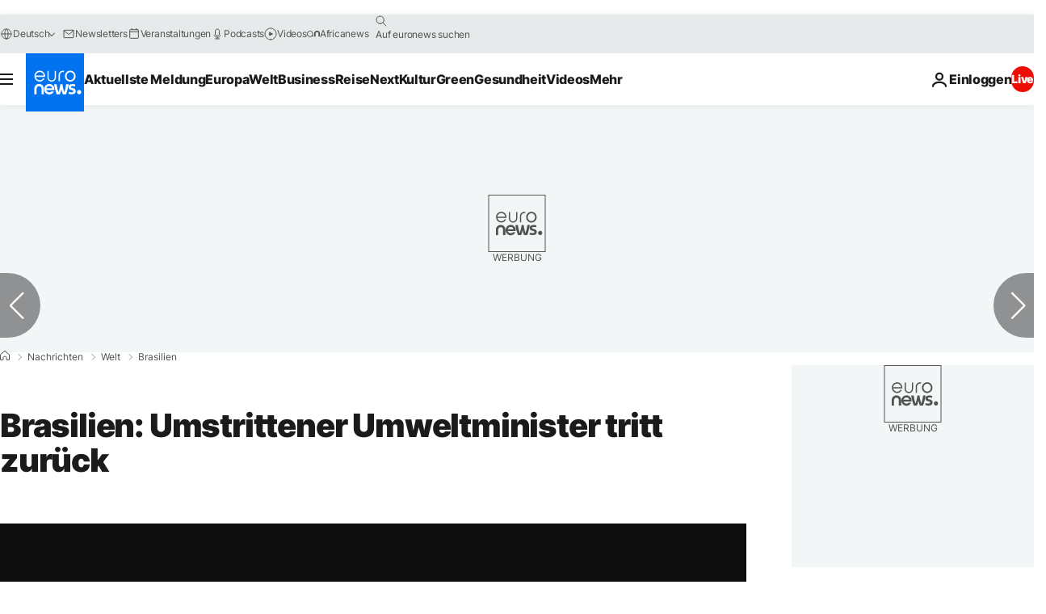

--- FILE ---
content_type: application/xml
request_url: https://dmxleo.dailymotion.com/cdn/manifest/video/x827jzs.m3u8?af=2%2C7%2C8%2C9&vv=1%2C2%2C3%2C4%2C5%2C6%2C7%2C8%2C11%2C12%2C13%2C14&mm=video%2Fmp4%2Cvideo%2Fwebm%2Caudio%2Fmp4%2Caudio%2Fmpeg%2Caudio%2Faac%2Caudio%2Fmpeg3%2Caudio%2Fmp3%2Caudio%2Fvnd.wave%2Caudio%2Fwav%2Caudio%2Fwave%2Caudio%2Fogg%2Caudio%2Fvorbis%2Cimage%2Fjpeg%2Cimage%2Fpng%2Cimage%2Fwebp%2Cimage%2Fsvg%2Bxml&cse=1jbc1577h8821577e81&rts=841968&rhv=1&cen=prod&cpi=xe2cka&cpt=player&rla=en&cpr=x9oog&eb=https%3A%2F%2Fde.euronews.com%2F2021%2F06%2F24%2Fbrasilien-umstrittener-umweltminister-tritt-zuruck&pbm=2&ps=924x520&td=de.euronews.com&reader_gdpr_flag=0&reader_gdpr_consent=&gdpr_binary_consent=opt-out&gdpr_comes_from_infopack=0&reader_us_privacy=1---&vl=-1&ciid=1jbc1577h8821577e81_VMAP_0_0&cidx=0&sidx=0&vidIdx=0&omp=Dailymotion%2F1.0&omn=0&imal=1&uid_dm=c2f69c4c-0d8e-b4c7-e912-c79436c2e900&ccPremium=false&ccCustomParams=6458%252Fde_euronews_new%252Fnews%252Fnews%252Fworld%2Flng%253Dde%2526page%253Darticle%2526video%253Dtrue%2526isBreakingNews%253Dfalse%2526vertical%253Dnews%2526nws_id%253D1569218%2526nwsctr_id%253D5805070%2526article_type%253Dnormal%2526program%253Dworld%2526video_duration%253D70000%2526technical_tags%253Dvideo-auto-play%2526source%253Deuronews%2526themes%253Dnews%2526tags%253Dumweltschutz%25252Cbrasilien%25252Cbrasilianische-politik%25252Cerderwaermung-und-klimawandel%2526player_type%253Ddailymotion&3pcb=0&rap=1&apo=monetization&pos=1
body_size: 3737
content:
<?xml version="1.0" encoding="UTF-8"?><vmap:VMAP xmlns:vmap="http://www.iab.net/videosuite/vmap" version="1.0"><vmap:AdBreak breakType="linear" breakId="preroll1" timeOffset="start"><vmap:AdSource id="preroll1"><vmap:VASTAdData><VAST version="3.0"><Ad><InLine><AdSystem>Leo</AdSystem><AdTitle>noad</AdTitle><Extensions><Extension type="dailymotion" source="dailymotion">{"noAd":{"reasonId":1106,"reason":"viewing context|bot-detected"},"inventoryId":"a5ec0dc9-10bf-466c-86b5-c2946310da44"}</Extension></Extensions></InLine></Ad></VAST></vmap:VASTAdData></vmap:AdSource><vmap:Extensions><vmap:Extension type="dailymotion" source="dailymotion"><![CDATA[{"timeout":15000}]]></vmap:Extension></vmap:Extensions></vmap:AdBreak><vmap:AdBreak breakType="linear,nonlinear" breakId="midroll1-1" timeOffset="00:05:00" repeatAfter="00:05:00"><vmap:AdSource id="midroll1-1"><vmap:AdTagURI templateType="vast3">https://dmxleo.dailymotion.com/cdn/manifest/video/x827jzs.m3u8?auth=[base64]&amp;vo=[MEDIAPLAYHEAD]&amp;vv=1%2C2%2C3%2C4%2C5%2C6%2C7%2C8%2C11%2C12%2C13%2C14&amp;plt=1&amp;dmngv=1.0&amp;dmng=Dailymotion&amp;cpi=xe2cka&amp;apo=monetization&amp;pbm=2&amp;mm=video%2Fmp4%2Cvideo%2Fwebm%2Caudio%2Fmp4%2Caudio%2Fmpeg%2Caudio%2Faac%2Caudio%2Fmpeg3%2Caudio%2Fmp3%2Caudio%2Fvnd.wave%2Caudio%2Fwav%2Caudio%2Fwave%2Caudio%2Fogg%2Caudio%2Fvorbis%2Cimage%2Fjpeg%2Cimage%2Fpng%2Cimage%2Fwebp%2Cimage%2Fsvg%2Bxml&amp;rts=841968&amp;cbrs=1&amp;reader.player=dailymotion&amp;cen=prod&amp;3pcb=0&amp;rla=en&amp;rhv=1&amp;reader_us_privacy=1---&amp;eb=https%3A%2F%2Fde.euronews.com%2F2021%2F06%2F24%2Fbrasilien-umstrittener-umweltminister-tritt-zuruck&amp;cpt=player&amp;cpr=x9oog&amp;battr=9%2C10%2C11%2C12%2C13%2C14%2C17&amp;sec=1&amp;lnrt=1&amp;dlvr=1%2C2&amp;cse=1jbc1577h8821577e81&amp;r=v</vmap:AdTagURI></vmap:AdSource><vmap:Extensions><vmap:Extension type="dailymotion" source="dailymotion"><![CDATA[{"timeout":15000}]]></vmap:Extension></vmap:Extensions></vmap:AdBreak><vmap:Extensions><vmap:Extension type="dailymotion" source="dmx"><![CDATA[{"asid":119}]]></vmap:Extension></vmap:Extensions></vmap:VMAP>